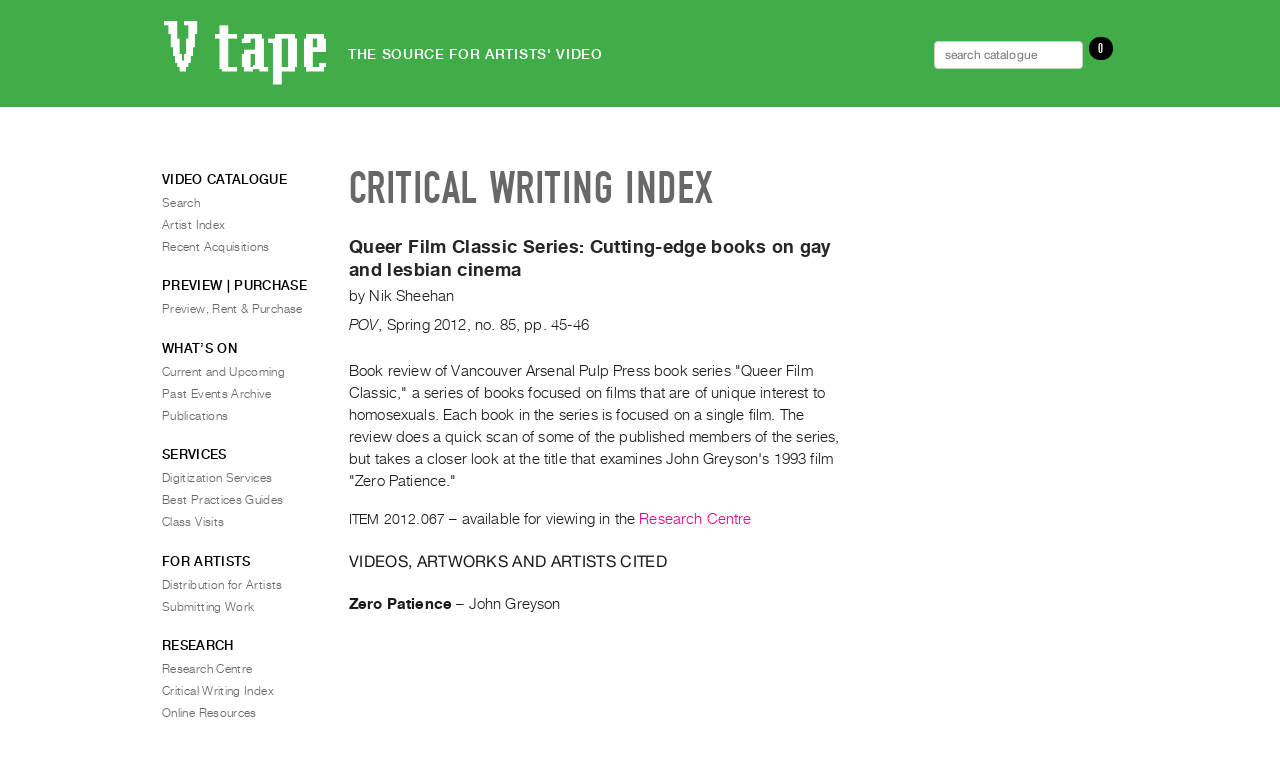

--- FILE ---
content_type: text/javascript
request_url: https://vtape.org/wp-content/themes/vtape2021-homepage/js/media-request-button.js?ver=1.1.1
body_size: 240
content:

// media-request-button.js
// handlers for Media Request button
// allows video to be added or removed from Media Request cart

// requires: jQuery, media-request-update-cart-count.js


	jQuery(document).ready( function() {
		
		jQuery('.media-request-button').click( function( event ) { 
			
			event.preventDefault();
			var videoID = jQuery( this ).data( 'vi' ); 
			
			if( jQuery( this ).hasClass( 'in-cart' ) ) {
				// remove from cart
/*
				jQuery( this ).removeClass( 'in-cart' );
				jQuery( this ).find( '.remove' ).hide();
				jQuery( this ).find( '.add' ).show();
*/
				var method = 'remove-from-cart';
			} else {
				// add to cart
				jQuery( this ).addClass( 'in-cart' );
				jQuery( this ).find( '.add' ).hide();
				jQuery( this ).find( '.remove' ).show();
				var method = 'add-to-cart';
			}


			
			if( method == 'add-to-cart' ){
				jQuery.ajax({
		            url: media_request_ajax.ajax_url,
					type : 'post',
					dataType: 'json',
					data: { action : 'media_request', security : media_request_ajax.check_nonce, method: method, vi: videoID },
		            success : function( response ) { 
			            // update cart count (Media Request menu link)	
			            mediaRequestUpdateCartCount();
			        }
			            
			    });
			 }else{
				 window.location.href = "media-request";
				 
			 }
			
		});
		
	});
